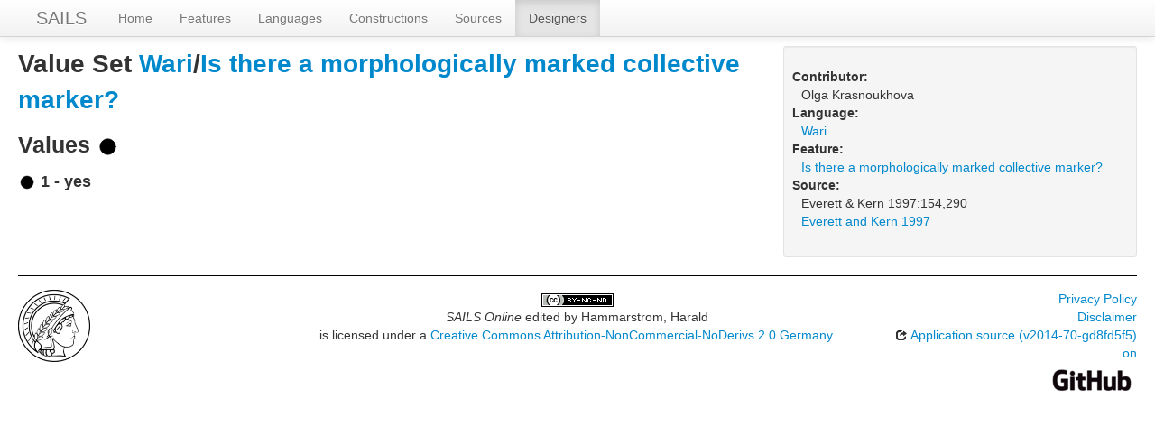

--- FILE ---
content_type: text/html; charset=utf-8
request_url: https://sails.clld.org/valuesets/NP740-pav
body_size: 2658
content:
<!DOCTYPE html>
<html lang="en">
    
    
    <head>
        <meta charset="utf-8">
        <title>
            SAILS Online -
             
        </title>
        <meta name="viewport" content="width=device-width, initial-scale=1.0">
        <meta name="description" content="">
        <meta name="author" content="">
        <link rel="shortcut icon"
              href="https://sails.clld.org/clld-static/images/favicon.ico?v=09d100e13044a2eb539ec25f78d7a40a"
              type="image/x-icon" />

        <link href="https://sails.clld.org/clld-static/css/packed.7a62284b.css" rel="stylesheet">

        <script src="https://sails.clld.org/clld-static/js/packed.d8dbb73e.js"></script>

        <link rel="unapi-server" type="application/xml" title="unAPI" href="https://sails.clld.org/unapi">
        <script src="https://sails.clld.org/_js"></script>
         
    </head>
    <body id="r-valueset">
        

        <div id="top" class="navbar navbar-static-top">
            <div class="navbar-inner">
                <div class="container-fluid">
                    <a class="btn btn-navbar" data-toggle="collapse" data-target=".nav-collapse">
                        <span class="icon-bar"></span>
                        <span class="icon-bar"></span>
                        <span class="icon-bar"></span>
                    </a>
                    
    <a href="https://sails.clld.org/" class="brand">SAILS</a>

                    <div class="nav-collapse collapse">
                        <ul class="nav">
                        
                            <li id="menuitem_dataset" class="">
                                <a href="https://sails.clld.org/" title="Home">Home</a>
                            </li>
                        
                            <li id="menuitem_parameters" class="">
                                <a href="https://sails.clld.org/parameters" title="Features">Features</a>
                            </li>
                        
                            <li id="menuitem_languages" class="">
                                <a href="https://sails.clld.org/languages" title="Languages">Languages</a>
                            </li>
                        
                            <li id="menuitem_constructions" class="">
                                <a href="https://sails.clld.org/constructions" title="Constructions">Constructions</a>
                            </li>
                        
                            <li id="menuitem_sources" class="">
                                <a href="https://sails.clld.org/sources" title="Sources">Sources</a>
                            </li>
                        
                            <li id="menuitem_contributions" class="active">
                                <a href="https://sails.clld.org/contributions" title="Designers">Designers</a>
                            </li>
                        </ul>
                    
                    </div><!--/.nav-collapse -->
                </div>
            </div>
        </div>

        <div class="container-fluid">
            <abbr class="unapi-id" title="https%3A%2F%2Fsails.clld.org%2Fvaluesets%2FNP740-pav"></abbr>
                <div class="row-fluid">
                    <div class="span8">
                    








<h2>Value Set <a class="Language" href="https://sails.clld.org/languages/pav" title="Wari">Wari</a>/<a class="Parameter" href="https://sails.clld.org/parameters/NP740" title="Is there a morphologically marked collective marker?">Is there a morphologically marked collective marker?</a></h2>


<h3>Values <img height="25" src="[data-uri]" width="25" /></h3>
<div style="clear: right;">
    <h4>
        <img height="20" src="[data-uri]" width="20" />
        1 - yes
        
    </h4>
</div>


                    </div>
                    <div id="sidebar" class="span4">
                        
<div class="well well-small">
<dl>
    <dt class="contribution">Contributor:</dt>
    <dd class="contribution">
        Olga Krasnoukhova
    </dd>
    <dt class="language">Language:</dt>
    <dd class="language"><a class="Language" href="https://sails.clld.org/languages/pav" title="Wari">Wari</a></dd>
    <dt class="parameter">Feature:</dt>
    <dd class="parameter"><a class="Parameter" href="https://sails.clld.org/parameters/NP740" title="Is there a morphologically marked collective marker?">Is there a morphologically marked collective marker?</a></dd>
    <dt class="source">Source:</dt>
        <dd>Everett &amp; Kern 1997:154,290</dd>
        <dd class="source"><span><span class="citation"><a class="Source" href="https://sails.clld.org/sources/geverettkernwari" title="Everett and Kern 1997">Everett and Kern 1997</a><span class="pages"></span></span></span></dd>
    
    

</dl>
</div>

                    </div>
                </div>
            <div class="row-fluid">
                <div class="span12">
                <footer>
                
                    <div class="row-fluid" style="padding-top: 15px; border-top: 1px solid black;">
                        <div class="span3">
                            <a href="http://shh.mpg.de"
                               title="Max Planck Institute for the Science of Human History, Jena">
                                <img width="80" src="https://sails.clld.org/clldmpg-static/minerva.png" />
                            </a>
                        </div>
                        <div class="span6" style="text-align: center;">
                            
                            <a rel="license" href="https://creativecommons.org/licenses/by-nc-nd/2.0/de/deed.en">
                                <img alt="License" style="border-width:0" src="https://wals.info/static/images/cc_by_nc_nd.png" />
                            </a>
                            <br />
                            
                            <span class="Dataset" href="http://purl.org/dc/dcmitype/Dataset" property="dct:title" rel="dct:type" xmlns:dct="http://purl.org/dc/terms/">SAILS Online</span>
                            edited by
                            <span xmlns:cc="https://creativecommons.org/ns#"
                                  property="cc:attributionName"
                                  rel="cc:attributionURL">
                                Hammarstrom, Harald
                           </span>
                            
                            <br />
                            is licensed under a
                            <a rel="license" href="https://creativecommons.org/licenses/by-nc-nd/2.0/de/deed.en">
                                Creative Commons Attribution-NonCommercial-NoDerivs 2.0 Germany</a>.
                        </div>
                        <div class="span3" style="text-align: right;">
                                <a class="clld-privacy-policy" href="https://www.eva.mpg.de/privacy-policy.html">Privacy Policy</a><br/>
                            <a class="clld-disclaimer" href="https://sails.clld.org/legal">Disclaimer</a>
                            <br/>
                            <a href="https://github.com/clld/sails">
                                <i class="icon-share">&nbsp;</i>
                                Application source
                                    (v2014-70-gd8fd5f5)
                                on<br/>
                                <img height="25" src="https://sails.clld.org/clld-static/images/GitHub_Logo.png" />
                            </a>
                        </div>
                    </div>
                
                </footer>
                </div>
            </div>
        </div>

        <div id="Modal" class="modal hide fade" tabindex="-1" role="dialog" aria-labelledby="ModalLabel" aria-hidden="true">
            <div class="modal-header">
                <button type="button" class="close" data-dismiss="modal" aria-hidden="true">×</button>
                <h3 id="ModalLabel"></h3>
            </div>
            <div id="ModalBody" class="modal-body">
            </div>
        </div>

        <script>
             
        </script>
    </body>
</html>
